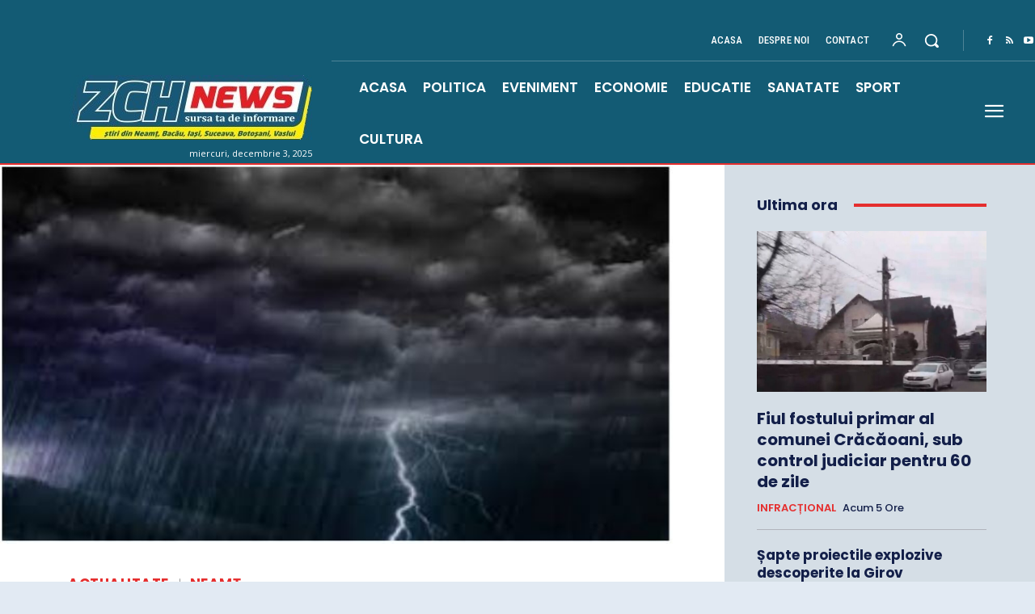

--- FILE ---
content_type: text/html; charset=utf-8
request_url: https://www.google.com/recaptcha/api2/aframe
body_size: 268
content:
<!DOCTYPE HTML><html><head><meta http-equiv="content-type" content="text/html; charset=UTF-8"></head><body><script nonce="Vs5_XM26J7NvOuhThQPlyQ">/** Anti-fraud and anti-abuse applications only. See google.com/recaptcha */ try{var clients={'sodar':'https://pagead2.googlesyndication.com/pagead/sodar?'};window.addEventListener("message",function(a){try{if(a.source===window.parent){var b=JSON.parse(a.data);var c=clients[b['id']];if(c){var d=document.createElement('img');d.src=c+b['params']+'&rc='+(localStorage.getItem("rc::a")?sessionStorage.getItem("rc::b"):"");window.document.body.appendChild(d);sessionStorage.setItem("rc::e",parseInt(sessionStorage.getItem("rc::e")||0)+1);localStorage.setItem("rc::h",'1764791896873');}}}catch(b){}});window.parent.postMessage("_grecaptcha_ready", "*");}catch(b){}</script></body></html>